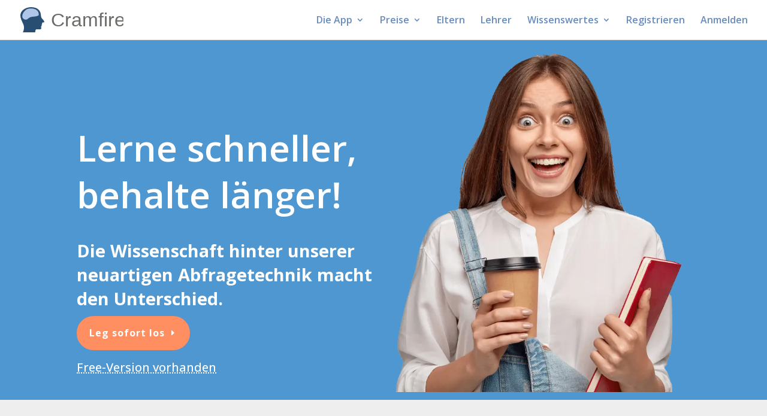

--- FILE ---
content_type: text/css
request_url: https://www.cramfire.com/wp-content/et-cache/3414/et-core-unified-deferred-3414.min.css?ver=1725052811
body_size: 1308
content:
.et_pb_section_1{min-height:954px}.et_pb_section_1.et_pb_section{padding-top:6px;padding-right:0px;padding-bottom:65px;padding-left:0px;margin-top:0px;background-color:#eeeeee!important}.et_pb_text_3.et_pb_text,.et_pb_text_5.et_pb_text,.et_pb_text_6.et_pb_text{color:#545454!important}.et_pb_text_3{line-height:1.4em;font-family:'Open Sans',Helvetica,Arial,Lucida,sans-serif;font-size:20px;line-height:1.4em;margin-top:20px!important;margin-bottom:20px!important;width:101%}.et_pb_text_3.et_pb_text a,.et_pb_text_4.et_pb_text a,.et_pb_text_5.et_pb_text a,.et_pb_text_6.et_pb_text a{color:#0c71c3!important}.et_pb_text_3 a,.et_pb_text_4 a,.et_pb_text_5 a,.et_pb_text_6 a{text-decoration:underline;text-decoration-style:dotted}.et_pb_text_3.et_pb_text ul li,.et_pb_text_3.et_pb_text ol li>ul li,.et_pb_text_4.et_pb_text ul li,.et_pb_text_4.et_pb_text ol li>ul li,.et_pb_text_5.et_pb_text ul li,.et_pb_text_5.et_pb_text ol li>ul li,.et_pb_text_6.et_pb_text ul li,.et_pb_text_6.et_pb_text ol li>ul li{color:#ffffff!important}.et_pb_text_3 ul li,.et_pb_text_4 ul li,.et_pb_text_5 ul li,.et_pb_text_6 ul li{text-align:left}.et_pb_text_3 h1,.et_pb_text_4 h1,.et_pb_text_5 h1,.et_pb_text_6 h1{font-weight:600;font-size:46px;color:#FFFFFF!important;line-height:1.3em;text-align:left}.et_pb_text_3 h2,.et_pb_text_4 h2,.et_pb_text_5 h2,.et_pb_text_6 h2{font-weight:700;font-size:29px;color:#0C71C3!important;line-height:1.4em}.et_pb_text_3 h3,.et_pb_text_4 h3,.et_pb_text_5 h3,.et_pb_text_6 h3{font-size:29px;line-height:1.3em}.et_pb_text_3 h4,.et_pb_text_5 h4,.et_pb_text_6 h4{font-family:'Open Sans',Helvetica,Arial,Lucida,sans-serif;font-weight:600;font-size:23px}.et_pb_text_3 ul,.et_pb_text_4 ul,.et_pb_text_5 ul,.et_pb_text_6 ul{padding-left:0px!important}.et_pb_text_4.et_pb_text{color:#666666!important}.et_pb_text_4,.et_pb_text_5,.et_pb_text_6{line-height:1.4em;font-family:'Open Sans',Helvetica,Arial,Lucida,sans-serif;font-size:20px;line-height:1.4em;width:101%}.et_pb_text_4 h4{font-weight:700;font-size:16px;line-height:1.9em}.et_pb_button_1_wrapper,.et_pb_button_2_wrapper{margin-top:20px!important}body #page-container .et_pb_section .et_pb_button_1,body #page-container .et_pb_section .et_pb_button_2{color:#ffffff!important;border-width:10px!important;border-color:#ff8e61;border-radius:100px;letter-spacing:1px;font-size:16px;font-weight:700!important;text-transform:uppercase!important;padding-right:2em;padding-left:0.7em;background-color:#ff8e61}body #page-container .et_pb_section .et_pb_button_1:hover,body #page-container .et_pb_section .et_pb_button_2:hover{letter-spacing:2px!important}body #page-container .et_pb_section .et_pb_button_1:hover:after,body #page-container .et_pb_section .et_pb_button_2:hover:after{margin-left:.3em;left:auto;margin-left:.3em}body #page-container .et_pb_section .et_pb_button_1:after,body #page-container .et_pb_section .et_pb_button_2:after{line-height:inherit;font-size:inherit!important;opacity:1;margin-left:.3em;left:auto;font-family:ETmodules!important;font-weight:400!important}.et_pb_button_1,.et_pb_button_2{transition:letter-spacing 300ms ease 0ms}.et_pb_button_1,.et_pb_button_1:after,.et_pb_button_2,.et_pb_button_2:after{transition:all 300ms ease 0ms}.et_pb_row_inner_0{background-color:#eeeeee;box-shadow:0px 10px 60px 0px rgba(71,74,182,0.12)}.et_pb_row_inner_0.et_pb_row_inner{padding-top:0px!important;padding-right:0px!important;padding-bottom:0px!important;padding-left:0px!important;margin-top:60px!important}.et_pb_column .et_pb_row_inner_0{padding-top:0px;padding-right:0px;padding-bottom:0px;padding-left:0px}.et_pb_blurb_0.et_pb_blurb .et_pb_module_header,.et_pb_blurb_0.et_pb_blurb .et_pb_module_header a,.et_pb_blurb_1.et_pb_blurb .et_pb_module_header,.et_pb_blurb_1.et_pb_blurb .et_pb_module_header a,.et_pb_blurb_2.et_pb_blurb .et_pb_module_header,.et_pb_blurb_2.et_pb_blurb .et_pb_module_header a,.et_pb_blurb_3.et_pb_blurb .et_pb_module_header,.et_pb_blurb_3.et_pb_blurb .et_pb_module_header a,.et_pb_blurb_4.et_pb_blurb .et_pb_module_header,.et_pb_blurb_4.et_pb_blurb .et_pb_module_header a,.et_pb_blurb_5.et_pb_blurb .et_pb_module_header,.et_pb_blurb_5.et_pb_blurb .et_pb_module_header a,.et_pb_blurb_6.et_pb_blurb .et_pb_module_header,.et_pb_blurb_6.et_pb_blurb .et_pb_module_header a,.et_pb_blurb_7.et_pb_blurb .et_pb_module_header,.et_pb_blurb_7.et_pb_blurb .et_pb_module_header a{font-family:'Open Sans',Helvetica,Arial,Lucida,sans-serif;font-weight:700;font-size:18px;color:#1877c0!important}.et_pb_blurb_0.et_pb_blurb p,.et_pb_blurb_1.et_pb_blurb p,.et_pb_blurb_2.et_pb_blurb p,.et_pb_blurb_3.et_pb_blurb p,.et_pb_blurb_4.et_pb_blurb p,.et_pb_blurb_5.et_pb_blurb p,.et_pb_blurb_6.et_pb_blurb p,.et_pb_blurb_7.et_pb_blurb p{line-height:1.3em}.et_pb_blurb_0.et_pb_blurb,.et_pb_blurb_1.et_pb_blurb,.et_pb_blurb_2.et_pb_blurb,.et_pb_blurb_3.et_pb_blurb,.et_pb_blurb_4.et_pb_blurb,.et_pb_blurb_5.et_pb_blurb,.et_pb_blurb_6.et_pb_blurb,.et_pb_blurb_7.et_pb_blurb{font-family:'Open Sans',Helvetica,Arial,Lucida,sans-serif;font-size:15px;color:#666666!important;line-height:1.3em;background-color:rgba(0,0,0,0);height:180px;padding-top:30px!important;padding-right:30px!important;padding-bottom:30px!important;padding-left:30px!important}.et_pb_blurb_0.et_pb_blurb .et_pb_blurb_description a,.et_pb_blurb_1.et_pb_blurb .et_pb_blurb_description a,.et_pb_blurb_2.et_pb_blurb .et_pb_blurb_description a,.et_pb_blurb_3.et_pb_blurb .et_pb_blurb_description a,.et_pb_blurb_4.et_pb_blurb .et_pb_blurb_description a,.et_pb_blurb_5.et_pb_blurb .et_pb_blurb_description a,.et_pb_blurb_6.et_pb_blurb .et_pb_blurb_description a,.et_pb_blurb_7.et_pb_blurb .et_pb_blurb_description a{text-decoration-style:dotted;-webkit-text-decoration-color:#ec4300;text-decoration-color:#ec4300;color:#ec4300!important}.et_pb_blurb_0,.et_pb_blurb_1,.et_pb_blurb_2,.et_pb_blurb_3,.et_pb_blurb_4,.et_pb_blurb_5,.et_pb_blurb_6,.et_pb_blurb_7{box-shadow:inset -1px -1px 0px 0px rgba(71,74,182,0.12)}.et_pb_blurb_0 .et_pb_main_blurb_image .et_pb_image_wrap,.et_pb_blurb_1 .et_pb_main_blurb_image .et_pb_image_wrap,.et_pb_blurb_2 .et_pb_main_blurb_image .et_pb_image_wrap,.et_pb_blurb_3 .et_pb_main_blurb_image .et_pb_image_wrap,.et_pb_blurb_4 .et_pb_main_blurb_image .et_pb_image_wrap,.et_pb_blurb_5 .et_pb_main_blurb_image .et_pb_image_wrap,.et_pb_blurb_6 .et_pb_main_blurb_image .et_pb_image_wrap,.et_pb_blurb_7 .et_pb_main_blurb_image .et_pb_image_wrap{width:64px}.et_pb_blurb_0 .et_pb_blurb_content{max-width:1005px}.et_pb_blurb_1 .et_pb_blurb_content,.et_pb_blurb_2 .et_pb_blurb_content,.et_pb_blurb_3 .et_pb_blurb_content,.et_pb_blurb_4 .et_pb_blurb_content,.et_pb_blurb_5 .et_pb_blurb_content,.et_pb_blurb_6 .et_pb_blurb_content,.et_pb_blurb_7 .et_pb_blurb_content{max-width:1100px}.et_pb_section_2.et_pb_section{padding-top:0px;padding-right:0px;padding-bottom:100px;padding-left:0px;background-color:#ffffff!important}.et_pb_row_1{min-height:814.2px}.et_pb_row_1.et_pb_row{margin-right:auto!important;margin-bottom:-54px!important;margin-left:auto!important}.et_pb_text_5 ol li{line-height:1.5em;line-height:1.5em}.et_pb_text_5 ol{list-style-position:outside!important;padding-left:45px!important}.et_pb_image_2,.et_pb_image_3{text-align:left;margin-left:0}.et_pb_image_2 .et_pb_image_wrap{display:block}@media only screen and (max-width:980px){.et_pb_text_3 h1,.et_pb_text_4 h1,.et_pb_text_5 h1,.et_pb_text_6 h1{font-size:39px;color:#ffffff!important}.et_pb_text_3 h2,.et_pb_text_4 h2,.et_pb_text_5 h2,.et_pb_text_6 h2{color:#545454!important}body #page-container .et_pb_section .et_pb_button_1:after,body #page-container .et_pb_section .et_pb_button_2:after{line-height:inherit;font-size:inherit!important;margin-left:.3em;left:auto;display:inline-block;opacity:1;content:attr(data-icon);font-family:ETmodules!important;font-weight:400!important}body #page-container .et_pb_section .et_pb_button_1:before,body #page-container .et_pb_section .et_pb_button_2:before{display:none}body #page-container .et_pb_section .et_pb_button_1:hover:after,body #page-container .et_pb_section .et_pb_button_2:hover:after{margin-left:.3em;left:auto;margin-left:.3em}body #page-container .et_pb_section .et_pb_button_1,body #page-container .et_pb_section .et_pb_button_2{background-image:initial}.et_pb_blurb_0.et_pb_blurb,.et_pb_blurb_2.et_pb_blurb,.et_pb_blurb_3.et_pb_blurb,.et_pb_blurb_4.et_pb_blurb,.et_pb_blurb_5.et_pb_blurb{height:auto}.et_pb_image_2 .et_pb_image_wrap img,.et_pb_image_3 .et_pb_image_wrap img{width:auto}}@media only screen and (max-width:767px){.et_pb_text_3,.et_pb_text_4,.et_pb_text_5,.et_pb_text_6{font-size:16px}.et_pb_text_3 h1,.et_pb_text_4 h1,.et_pb_text_5 h1,.et_pb_text_6 h1{font-family:'Open Sans',Helvetica,Arial,Lucida,sans-serif;font-weight:600;font-size:34px}.et_pb_text_3 h2,.et_pb_text_4 h2,.et_pb_text_5 h2,.et_pb_text_6 h2{font-size:20px;color:#1877c0!important}.et_pb_text_3 h4,.et_pb_text_4 h4,.et_pb_text_5 h4,.et_pb_text_6 h4{font-size:20px}body #page-container .et_pb_section .et_pb_button_1:after,body #page-container .et_pb_section .et_pb_button_2:after{line-height:inherit;font-size:inherit!important;margin-left:.3em;left:auto;display:inline-block;opacity:1;content:attr(data-icon);font-family:ETmodules!important;font-weight:400!important}body #page-container .et_pb_section .et_pb_button_1:before,body #page-container .et_pb_section .et_pb_button_2:before{display:none}body #page-container .et_pb_section .et_pb_button_1:hover:after,body #page-container .et_pb_section .et_pb_button_2:hover:after{margin-left:.3em;left:auto;margin-left:.3em}body #page-container .et_pb_section .et_pb_button_1,body #page-container .et_pb_section .et_pb_button_2{background-image:initial}.et_pb_blurb_0.et_pb_blurb,.et_pb_blurb_2.et_pb_blurb,.et_pb_blurb_3.et_pb_blurb,.et_pb_blurb_4.et_pb_blurb,.et_pb_blurb_5.et_pb_blurb{height:auto}.et_pb_image_2{display:none!important}.et_pb_image_2 .et_pb_image_wrap img,.et_pb_image_3 .et_pb_image_wrap img{width:auto}}

--- FILE ---
content_type: image/svg+xml
request_url: https://www.cramfire.com/wp-content/uploads/2019/11/monitor-cellphone.svg
body_size: 6
content:
<?xml version="1.0" encoding="UTF-8"?> <svg xmlns="http://www.w3.org/2000/svg" xmlns:xlink="http://www.w3.org/1999/xlink" width="24" height="24" viewBox="0 0 24 24" fill="#585a5e"><path d="M23,11H18A1,1 0 0,0 17,12V21A1,1 0 0,0 18,22H23A1,1 0 0,0 24,21V12A1,1 0 0,0 23,11M23,20H18V13H23V20M20,2H2C0.89,2 0,2.89 0,4V16A2,2 0 0,0 2,18H9V20H7V22H15V20H13V18H15V16H2V4H20V9H22V4C22,2.89 21.1,2 20,2Z"></path></svg> 

--- FILE ---
content_type: image/svg+xml
request_url: https://www.cramfire.com/wp-content/uploads/2019/10/Cramfire_logo-2019-Name.svg
body_size: 443
content:
<?xml version="1.0" encoding="UTF-8"?> <svg xmlns="http://www.w3.org/2000/svg" viewBox="0 0 926.3 230.74"><title>Cramfire_logo-2019-Name</title><path d="M98.23,0a117.78,117.78,0,0,1,38.94,6.33C155.49,12.8,169.3,25.9,178,43.14c8.76,17.42,3.64,45.46,15.32,59.18,4.06,4.78,36.63,37.51,13.35,37.51-19.86,0-3.41,11.65-16.42,20,5.12,7.06,3.39,7-2,14.18-6.83,9.13,8.57,26.71-8.74,28-1.15.09-2.82.12-4.82.12-1.55,0-3.3,0-5.18,0l-5.79,0c-10.06,0-21.26.34-24.21,2.81-4.18,3.5-5.6,20.18-7.14,25.71-7.71-.15-15.41-.2-23.1-.2-10.6,0-21.2.1-31.79.2s-21.11.21-31.67.21q-11.59,0-23.22-.21c11.82-28.23,14.12-52.27,1.21-80.71-16.58-36.53-39-75.75-9.22-114.26C33.24,11.49,66.48,0,98.23,0Z" transform="translate(0 0)" style="fill:#284f71"></path><path d="M96.46,11.71c36.37.1,70.1,18,69,55.17a7.41,7.41,0,0,0,.08,1.15c2.18,14.67-38,17.57-58,19.33C72.68,91.07,66.87,115,49.27,114.18c-3.38,0-7.73-.8-13.37-2.93a7.13,7.13,0,0,1-.7-.31C15.62,100.85,13.56,81.09,21.6,61.05c8.55-21,27.73-40.08,45.15-45.13A105.66,105.66,0,0,1,96.46,11.71Z" transform="translate(0 0)" style="fill:#afc6e9"></path><text transform="translate(274.61 173.03)" style="font-size:170px;fill:#6b6c68;font-family:ArialMT, Arial">Cramfire</text></svg> 

--- FILE ---
content_type: image/svg+xml
request_url: https://www.cramfire.com/wp-content/uploads/2019/11/check-outline.svg
body_size: -34
content:
<?xml version="1.0" encoding="UTF-8"?> <svg xmlns="http://www.w3.org/2000/svg" xmlns:xlink="http://www.w3.org/1999/xlink" width="24" height="24" viewBox="0 0 24 24" fill="#585a5e"><path d="M19.78,2.2L24,6.42L8.44,22L0,13.55L4.22,9.33L8.44,13.55L19.78,2.2M19.78,5L8.44,16.36L4.22,12.19L2.81,13.55L8.44,19.17L21.19,6.42L19.78,5Z"></path></svg> 

--- FILE ---
content_type: image/svg+xml
request_url: https://www.cramfire.com/wp-content/uploads/2020/07/crammodus.svg
body_size: 1603
content:
<?xml version="1.0" encoding="UTF-8"?> <svg xmlns="http://www.w3.org/2000/svg" xmlns:xlink="http://www.w3.org/1999/xlink" viewBox="0 0 973.74 452.99"><defs><linearGradient id="a" x1="971.27" y1="212.64" x2="1041.85" y2="212.64" gradientTransform="matrix(0.01, 1, -1, 0.01, 794.77, -855.32)" gradientUnits="userSpaceOnUse"><stop offset="0" stop-color="#0046b4"></stop><stop offset="0.56" stop-color="#05f"></stop></linearGradient><linearGradient id="b" x1="971.27" y1="169.41" x2="1076.15" y2="169.41" gradientTransform="matrix(0.01, 1, -1, 0.01, 794.77, -855.32)" gradientUnits="userSpaceOnUse"><stop offset="0" stop-color="#009bff"></stop><stop offset="0.3" stop-color="#05f"></stop></linearGradient><linearGradient id="c" x1="1015.21" y1="217.6" x2="1120.09" y2="217.6" gradientTransform="matrix(0.01, 1, -1, 0.01, 794.77, -855.32)" gradientUnits="userSpaceOnUse"><stop offset="0.44" stop-color="#b4bec8"></stop><stop offset="1" stop-color="#8c96a0"></stop></linearGradient><linearGradient id="d" x1="1048.67" y1="174.37" x2="1120.09" y2="174.37" gradientTransform="matrix(0.01, 1, -1, 0.01, 794.77, -855.32)" gradientUnits="userSpaceOnUse"><stop offset="0.7" stop-color="#8c96a0"></stop><stop offset="1" stop-color="#b4bec8"></stop></linearGradient><linearGradient id="e" x1="735.14" y1="388.27" x2="763.49" y2="388.27" gradientTransform="translate(-123.56 -639.06) rotate(33.71)" xlink:href="#a"></linearGradient><linearGradient id="f" x1="735.14" y1="320.95" x2="919.39" y2="320.95" gradientTransform="translate(-123.56 -639.06) rotate(33.71)" xlink:href="#b"></linearGradient><linearGradient id="g" x1="1110.98" y1="137.11" x2="1139.32" y2="137.11" gradientTransform="matrix(0.89, 0.59, -0.56, 0.84, -184.07, -681.97)" xlink:href="#a"></linearGradient><linearGradient id="h" x1="1110.98" y1="69.8" x2="1295.23" y2="69.8" gradientTransform="matrix(0.89, 0.59, -0.56, 0.84, -184.07, -681.97)" xlink:href="#b"></linearGradient></defs><rect x="76" y="153.6" width="224.68" height="145.45" style="fill:#f0e9bf;stroke:#4d4d4d;stroke-miterlimit:10;stroke-width:3px"></rect><text transform="translate(145.48 231.53)" style="font-size:36px;font-family:ArialMT, Arial">horse</text><rect x="71.38" y="158.8" width="224.68" height="145.45" style="fill:#f0e9bf;stroke:#4d4d4d;stroke-miterlimit:10;stroke-width:3px"></rect><text transform="translate(140.86 236.72)" style="font-size:36px;font-family:ArialMT, Arial">horse</text><rect x="66" y="163.99" width="224.68" height="145.45" style="fill:#f0e9bf;stroke:#4d4d4d;stroke-miterlimit:10;stroke-width:3px"></rect><text transform="translate(135.48 241.92)" style="font-size:36px;font-family:ArialMT, Arial">horse</text><rect x="61.5" y="169.19" width="224.68" height="145.45" style="fill:#f0e9bf;stroke:#4d4d4d;stroke-miterlimit:10;stroke-width:3px"></rect><text transform="translate(130.98 247.11)" style="font-size:36px;font-family:ArialMT, Arial">horse</text><rect x="56.5" y="174.38" width="224.68" height="145.45" style="fill:#f0e9bf;stroke:#4d4d4d;stroke-miterlimit:10;stroke-width:3px"></rect><text transform="translate(125.98 252.31)" style="font-size:36px;font-family:ArialMT, Arial">horse</text><rect x="52" y="179.58" width="224.68" height="145.45" style="fill:#f0e9bf;stroke:#4d4d4d;stroke-miterlimit:10;stroke-width:3px"></rect><text transform="translate(121.48 257.5)" style="font-size:36px;font-family:ArialMT, Arial">horse</text><rect x="46.5" y="184.77" width="224.68" height="145.45" style="fill:#f0e9bf;stroke:#4d4d4d;stroke-miterlimit:10;stroke-width:3px"></rect><text transform="translate(115.98 262.7)" style="font-size:36px;font-family:ArialMT, Arial">horse</text><rect x="41.5" y="189.97" width="224.68" height="145.45" style="fill:#f0e9bf;stroke:#4d4d4d;stroke-miterlimit:10;stroke-width:3px"></rect><text transform="translate(110.98 267.89)" style="font-size:36px;font-family:ArialMT, Arial">horse</text><rect x="37" y="195.16" width="224.68" height="145.45" style="fill:#f0e9bf;stroke:#4d4d4d;stroke-miterlimit:10;stroke-width:3px"></rect><text transform="translate(106.48 273.09)" style="font-size:36px;font-family:ArialMT, Arial">horse</text><rect x="31.14" y="200.36" width="224.68" height="145.45" style="fill:#f0e9bf;stroke:#4d4d4d;stroke-miterlimit:10;stroke-width:3px"></rect><text transform="translate(100.62 278.28)" style="font-size:36px;font-family:ArialMT, Arial">horse</text><rect x="26.5" y="205.55" width="224.68" height="145.45" style="fill:#f0e9bf;stroke:#4d4d4d;stroke-miterlimit:10;stroke-width:3px"></rect><text transform="translate(95.98 283.48)" style="font-size:36px;font-family:ArialMT, Arial">horse</text><rect x="21" y="210.75" width="224.68" height="145.45" style="fill:#f0e9bf;stroke:#4d4d4d;stroke-miterlimit:10;stroke-width:3px"></rect><text transform="translate(90.48 288.67)" style="font-size:36px;font-family:ArialMT, Arial">horse</text><rect x="16" y="215.94" width="224.68" height="145.45" style="fill:#f0e9bf;stroke:#4d4d4d;stroke-miterlimit:10;stroke-width:3px"></rect><text transform="translate(85.48 293.87)" style="font-size:36px;font-family:ArialMT, Arial">horse</text><rect x="11.5" y="221.14" width="224.68" height="145.45" style="fill:#f0e9bf;stroke:#4d4d4d;stroke-miterlimit:10;stroke-width:3px"></rect><text transform="translate(80.98 299.06)" style="font-size:36px;font-family:ArialMT, Arial">horse</text><rect x="6.5" y="226.33" width="224.68" height="145.45" style="fill:#f0e9bf;stroke:#4d4d4d;stroke-miterlimit:10;stroke-width:3px"></rect><text transform="translate(75.98 304.25)" style="font-size:36px;font-family:ArialMT, Arial">horse</text><rect x="1.5" y="231.53" width="224.68" height="145.45" style="fill:#f0e9bf;stroke:#4d4d4d;stroke-miterlimit:10;stroke-width:3px"></rect><text transform="translate(70.98 309.45)" style="font-size:36px;font-family:ArialMT, Arial">horse</text><rect x="360.5" y="154.72" width="224.68" height="145.45" style="fill:#f0e9bf;stroke:#4d4d4d;stroke-miterlimit:10;stroke-width:3px"></rect><text transform="translate(429.98 232.64)" style="font-size:36px;font-family:ArialMT, Arial">horse</text><rect x="370" y="165.11" width="224.68" height="145.45" style="fill:#f0e9bf;stroke:#4d4d4d;stroke-miterlimit:10;stroke-width:3px"></rect><text transform="translate(439.48 243.03)" style="font-size:36px;font-family:ArialMT, Arial">horse</text><rect x="378.5" y="175.5" width="224.68" height="145.45" style="fill:#f0e9bf;stroke:#4d4d4d;stroke-miterlimit:10;stroke-width:3px"></rect><text transform="translate(447.98 253.42)" style="font-size:36px;font-family:ArialMT, Arial">horse</text><rect x="388" y="185.89" width="224.68" height="145.45" style="fill:#f0e9bf;stroke:#4d4d4d;stroke-miterlimit:10;stroke-width:3px"></rect><text transform="translate(457.48 263.81)" style="font-size:36px;font-family:ArialMT, Arial">horse</text><rect x="397" y="196.28" width="224.68" height="145.45" style="fill:#f0e9bf;stroke:#4d4d4d;stroke-miterlimit:10;stroke-width:3px"></rect><text transform="translate(466.48 274.2)" style="font-size:36px;font-family:ArialMT, Arial">horse</text><rect x="408" y="206.67" width="224.68" height="145.45" style="fill:#f0e9bf;stroke:#4d4d4d;stroke-miterlimit:10;stroke-width:3px"></rect><text transform="translate(477.48 284.59)" style="font-size:36px;font-family:ArialMT, Arial">horse</text><rect x="418.5" y="214.83" width="224.68" height="145.45" style="fill:#f0e9bf;stroke:#4d4d4d;stroke-miterlimit:10;stroke-width:3px"></rect><text transform="translate(487.98 292.75)" style="font-size:36px;font-family:ArialMT, Arial">tiger</text><rect x="747.57" y="156.2" width="224.68" height="145.45" style="fill:#f0e9bf;stroke:#4d4d4d;stroke-miterlimit:10;stroke-width:3px"></rect><text transform="translate(817.05 234.12)" style="font-size:36px;font-family:ArialMT, Arial">horse</text><rect x="742.94" y="161.4" width="224.68" height="145.45" style="fill:#f0e9bf;stroke:#4d4d4d;stroke-miterlimit:10;stroke-width:3px"></rect><text transform="translate(812.43 239.32)" style="font-size:36px;font-family:ArialMT, Arial">horse</text><rect x="737.57" y="166.59" width="224.68" height="145.45" style="fill:#f0e9bf;stroke:#4d4d4d;stroke-miterlimit:10;stroke-width:3px"></rect><text transform="translate(807.05 244.51)" style="font-size:36px;font-family:ArialMT, Arial">horse</text><rect x="733.07" y="171.79" width="224.68" height="145.45" style="fill:#f0e9bf;stroke:#4d4d4d;stroke-miterlimit:10;stroke-width:3px"></rect><text transform="translate(802.55 249.71)" style="font-size:36px;font-family:ArialMT, Arial">horse</text><rect x="728.07" y="176.98" width="224.68" height="145.45" style="fill:#f0e9bf;stroke:#4d4d4d;stroke-miterlimit:10;stroke-width:3px"></rect><text transform="translate(797.55 254.9)" style="font-size:36px;font-family:ArialMT, Arial">horse</text><rect x="723.57" y="182.18" width="224.68" height="145.45" style="fill:#f0e9bf;stroke:#4d4d4d;stroke-miterlimit:10;stroke-width:3px"></rect><text transform="translate(793.05 260.1)" style="font-size:36px;font-family:ArialMT, Arial">horse</text><rect x="718.07" y="187.37" width="224.68" height="145.45" style="fill:#f0e9bf;stroke:#4d4d4d;stroke-miterlimit:10;stroke-width:3px"></rect><text transform="translate(787.55 265.29)" style="font-size:36px;font-family:ArialMT, Arial">horse</text><rect x="713.07" y="192.57" width="224.68" height="145.45" style="fill:#f0e9bf;stroke:#4d4d4d;stroke-miterlimit:10;stroke-width:3px"></rect><text transform="translate(764.55 270.49)" style="font-size:36px;font-family:ArialMT, Arial">butterfly</text><path d="M569,147.08l18.67,40.71-.2-32.32h0a38.27,38.27,0,0,1,38-38.49l-36.85.22a38.27,38.27,0,0,0-38,38.49l.15,24.38Z" transform="translate(-83.52 -32.7)" style="fill:url(#a)"></path><path d="M645.94,221.74l28-49.47-9.94-2.53L664,155a38.27,38.27,0,0,0-38.5-38l-36.85.22a38.27,38.27,0,0,1,38.5,38h0l0,5.11-9.94-2.52Z" transform="translate(-83.52 -32.7)" style="fill:url(#b)"></path><path d="M587.86,227.76h0l0-6,9.93,2.08L569,161.25,541,212l9.93,2.08L551,228a38.27,38.27,0,0,0,38.5,38l36.85-.22A38.26,38.26,0,0,1,587.86,227.76Z" transform="translate(-83.52 -32.7)" style="fill:url(#c)"></path><path d="M664.4,227.3h0l-.14-23.54L646,235.91l-18.67-41.54.2,33.15a38.27,38.27,0,0,1-38,38.49l36.85-.22A38.26,38.26,0,0,0,664.4,227.3Z" transform="translate(-83.52 -32.7)" style="fill:url(#d)"></path><path d="M290.21,116.47c-7.5-20.36-6.78-40.92,3.93-57L278.41,83.07c-10.71,16.06-11.43,36.62-3.94,57Z" transform="translate(-83.52 -32.7)" style="fill:url(#e)"></path><path d="M478.88,114.58l-31.43-55-7.86,11.79L416,55.6h0c-45.58-30.41-100.14-28.67-121.86,3.89L278.41,83.07c21.72-32.56,76.28-34.3,121.86-3.89h0l23.58,15.73L416,106.7Z" transform="translate(-83.52 -32.7)" style="fill:url(#f)"></path><path d="M743,116.19c-8.36-21.12-8.13-42.25,2.72-58.5L729.84,81.55c-10.84,16.25-11.08,37.38-2.72,58.5Z" transform="translate(-83.52 -32.7)" style="fill:url(#g)"></path><path d="M940.94,118.94,906.59,61.56l-8,11.92L873.5,56.72h0c-48.57-32.41-105.77-32-127.74,1L729.84,81.55c22-32.94,79.17-33.38,127.75-1h0l25.13,16.76-8,11.93Z" transform="translate(-83.52 -32.7)" style="fill:url(#h)"></path><text transform="translate(1.5 441.3)" style="font-size:36px;fill:#1b1464;font-family:ArialMT, Arial">noch zu lernen</text><text transform="translate(397 441.3)" style="font-size:36px;fill:#1b1464;font-family:ArialMT, Arial">aktive Karten</text><text transform="translate(764.55 441.3)" style="font-size:36px;fill:#1b1464;font-family:ArialMT, Arial">gelernt</text></svg> 

--- FILE ---
content_type: image/svg+xml
request_url: https://www.cramfire.com/wp-content/uploads/2019/10/Cramfire_logo-2019-Name.svg
body_size: 454
content:
<?xml version="1.0" encoding="UTF-8"?> <svg xmlns="http://www.w3.org/2000/svg" viewBox="0 0 926.3 230.74"><title>Cramfire_logo-2019-Name</title><path d="M98.23,0a117.78,117.78,0,0,1,38.94,6.33C155.49,12.8,169.3,25.9,178,43.14c8.76,17.42,3.64,45.46,15.32,59.18,4.06,4.78,36.63,37.51,13.35,37.51-19.86,0-3.41,11.65-16.42,20,5.12,7.06,3.39,7-2,14.18-6.83,9.13,8.57,26.71-8.74,28-1.15.09-2.82.12-4.82.12-1.55,0-3.3,0-5.18,0l-5.79,0c-10.06,0-21.26.34-24.21,2.81-4.18,3.5-5.6,20.18-7.14,25.71-7.71-.15-15.41-.2-23.1-.2-10.6,0-21.2.1-31.79.2s-21.11.21-31.67.21q-11.59,0-23.22-.21c11.82-28.23,14.12-52.27,1.21-80.71-16.58-36.53-39-75.75-9.22-114.26C33.24,11.49,66.48,0,98.23,0Z" transform="translate(0 0)" style="fill:#284f71"></path><path d="M96.46,11.71c36.37.1,70.1,18,69,55.17a7.41,7.41,0,0,0,.08,1.15c2.18,14.67-38,17.57-58,19.33C72.68,91.07,66.87,115,49.27,114.18c-3.38,0-7.73-.8-13.37-2.93a7.13,7.13,0,0,1-.7-.31C15.62,100.85,13.56,81.09,21.6,61.05c8.55-21,27.73-40.08,45.15-45.13A105.66,105.66,0,0,1,96.46,11.71Z" transform="translate(0 0)" style="fill:#afc6e9"></path><text transform="translate(274.61 173.03)" style="font-size:170px;fill:#6b6c68;font-family:ArialMT, Arial">Cramfire</text></svg> 

--- FILE ---
content_type: image/svg+xml
request_url: https://www.cramfire.com/wp-content/uploads/2019/11/cash-marker.svg
body_size: 112
content:
<?xml version="1.0" encoding="UTF-8"?> <svg xmlns="http://www.w3.org/2000/svg" xmlns:xlink="http://www.w3.org/1999/xlink" width="24" height="24" viewBox="0 0 24 24" fill="#585a5e"><path d="M18.5,16.8C17.8,16.8 17.3,16.2 17.3,15.6C17.3,14.9 17.9,14.4 18.5,14.4C19.1,14.4 19.7,15 19.7,15.6C19.8,16.2 19.2,16.8 18.5,16.8M18.5,12C16.6,12 15,13.6 15,15.5C15,18.1 18.5,22 18.5,22C18.5,22 22,18.1 22,15.5C22,13.6 20.4,12 18.5,12M14.9,11.3C14.6,10 13.4,9 12,9C10.3,9 9,10.3 9,12C9,13.7 10.3,15 12,15C12.4,15 12.7,14.9 13,14.8C13.2,13.4 13.9,12.2 14.9,11.3M13,16H7A2,2 0 0,0 5,14V10A2,2 0 0,0 7,8H17A2,2 0 0,0 19,10C19,10 20,10 21,10.6V6H3V18H13.5C13.3,17.3 13.1,16.7 13,16Z"></path></svg> 